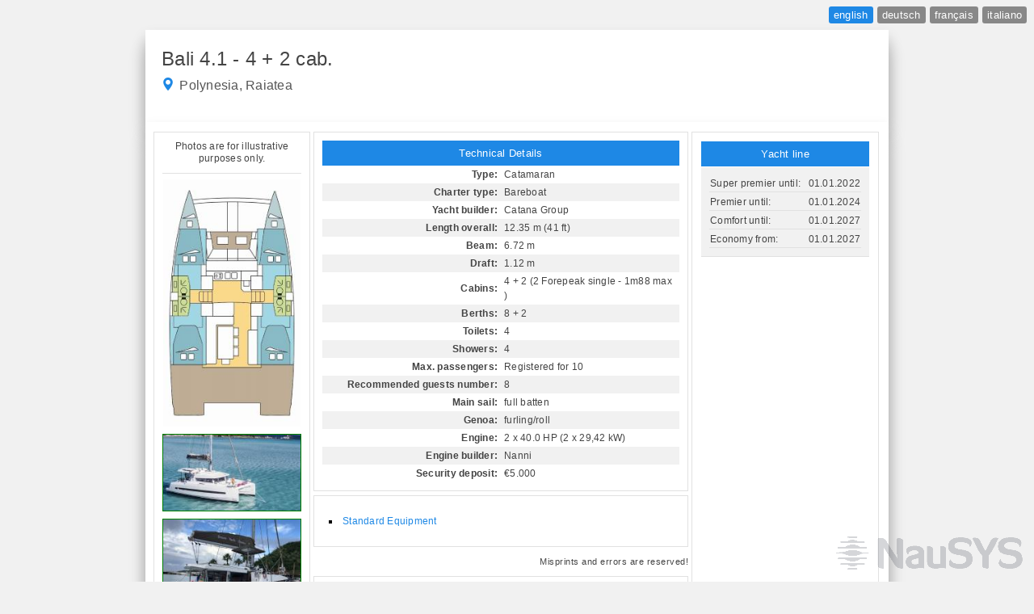

--- FILE ---
content_type: text/html;charset=UTF-8
request_url: https://ws.nausys.com/CBMS-external/rest/yacht/12430131/html?lang=en&date=07-10-2023
body_size: 6900
content:
<!DOCTYPE html>
<html>
    <head>
        <title>Bali 4.1 - 4 + 2 cab. - Bali 4.1 - 4 + 2 cab.</title>
<meta name="DC.title" content="Bali 4.1 - 4 + 2 cab. - Bali 4.1 - 4 + 2 cab." />
<meta http-equiv="Content-Type" content="text/html; charset=utf-8">
<meta http-equiv="pragma" content="no-cache" />
<meta http-equiv="expires" content="-1" />
<meta name="viewport" content="width=device-width, initial-scale=1" />

<link rel="stylesheet" type="text/css" href="/CBMS-external/lightbox/lightbox.css" media="Screen" />
<link rel="stylesheet" href="https://cdnjs.cloudflare.com/ajax/libs/font-awesome/4.7.0/css/font-awesome.min.css">
<script type="text/javascript" src="/CBMS-external/lightbox/jquery.js"></script>
<script type="text/javascript" src="/CBMS-external/lightbox/jquery.lightbox-0.5.js"></script>
<script type="text/javascript">
    $(function () {
        $('#gallery a').not(".excludetour").lightBox({
            fixedNavigation: true,
            imageLoading: '/CBMS-external/lightbox/lightbox-ico-loading.gif',
            imageBtnPrev: '/CBMS-external/lightbox/lightbox-btn-prev.gif',
            imageBtnNext: '/CBMS-external/lightbox/lightbox-btn-next.gif',
            imageBtnClose: '/CBMS-external/lightbox/lightbox-btn-close.gif',
            imageBlank: '/CBMS-external/lightbox/lightbox-blank.gif'
        });
    });
</script>
<style type="text/css">
    /* jQuery lightBox plugin - Gallery style */
    body { background-color: #f1f1f1; }
        body, td, p, a, div, span { font-family: 'Trebuchet MS', Arial, sans-serif; font-size: 12px; letter-spacing: 0.25px; }
        h1 { margin-bottom: 3px; font-size: 1.2rem; }
        .bold { font-weight: bold }
        .bg_yellow { background-color: yellow; }
            h1 { font-family: 'Trebuchet MS', Arial, sans-serif; margin-bottom: 3px; font-size: 1.2rem; }
	    body, td {
		font-size: 0.75rem;
                -webkit-text-size-adjust:100%;
	    }
            #gallery {
                background-color: #cccccc;
                padding: 2px 0px;
                text-align: center;
            }
            #gallery ul { list-style: none; margin:0; padding:0; align: center; }
            #gallery ul li { margin: 5px 0px; }
            #gallery ul img {
                border: 5px solid #3e3e3e;
                border-width: 5px 5px 20px;
            }
            #gallery ul a:hover img {
                border: 5px solid #fff;
                border-width: 5px 5px 20px;
                color: #fff;
            }
            #gallery ul a:hover { color: #fff; }
            div.snippet { border: 1px solid #e1e1e1; padding: 5px 10px; margin: 3px; }
            hr { color: #fff; background-color: #fff; height: 1px; }
            div.flags { text-align: right; padding: 8px; min-width: 900px; width: auto;}
            div.flags a { font-family: Arial; font-size: 0.8rem; display: inline-block; 
                          text-align: center; margin: 0px 1px; color: #ffffff; background-color: #888888; padding: 3px 6px; text-decoration: none; border-radius: 3px;}
            div.flags a:hover, div.flags a.active { background-color: #1E88E5; }
            div.baseName { font-family: 'Trebuchet MS', Arial, sans-serif; font-size: 1rem; color: #555555; }
            .galleryWrapper { padding: 10px; border: 1px solid #e1e1e1; margin-top: 7px; float: left; width: 210px; }
        #gallery { background-color: #ffffff; padding: 2px 0px; text-align: center; }
        #gallery ul { list-style: none; margin:0; padding:0; align: center; }
        #gallery ul li { margin: 5px 0px; }
        #gallery ul img { border: 5px solid #3e3e3e; border-width: 5px 5px 20px; }
        #gallery ul a:hover img { border: 5px solid #fff; border-width: 5px 5px 20px; color: #fff; }
        #gallery ul a:hover { color: #fff; }

        div.snippet { border: 1px solid #e1e1e1; padding: 10px; margin-bottom: 5px; }
        div.snippet table { width: 100%; }
        table th { font-size: 13px; background-color:#1E88E5; padding:6px; text-align:center; color:#ffffff; font-weight:normal; }

        th, td { text-align:left; color: #444444; line-height: 1.5; }
        div.snippet > table td p { margin: 0; padding: 3px 10px; font-size: 11px; }

        table:not(.alternate) td { border-bottom: 1px solid #e1e1e1; }

        td.equipmentCategory { background-color: #e1e1e1; color: #484848; }

        table#pricelistTable > tbody > tr > td { white-space: nowrap; }
        table#pricelistTable .period { text-align: center;  font-size: 0.68rem; }

        div#dataWrapper { float: left; width: 620px; margin: 7px 2px 2px; }
        hr { color: #fff; background-color: #fff; height: 1px; }
        div.flags { text-align: right; padding: 8px;}
        div.flags a { font-family: Arial; font-size: 0.8rem; display: inline-block; text-align: center; margin: 0px 1px; color: #ffffff; background-color: #888888; padding: 3px 6px; text-decoration: none; border-radius: 3px;}
        div.flags a:hover, div.flags a.active { background-color: #1E88E5; }
        div.baseName { font-family: 'Trebuchet MS', Arial, sans-serif; font-size: 1rem; color: #555555; }
        span.hullColor { border: 1px solid #000000; display: inline-block; width: 50px; height:8px; margin-left: 10px };

        div.euminiaDisclamer { margin-top:7px; border-top:1px solid #d1d1d1; padding-top: 5px; }
        a.eumina:hover{cursor: help;}
        a.link { text-decoration: none; color: #0431B4; }
        .genuinePhoto, .notGenuinePhoto { border: 1px solid red !important }
        .genuinePhoto { border-color: green !important }
        
        .p { text-align: right !important; padding: 2px 4px; font-size: 0.7rem; }
        .p-0 { background-color: #93c47d; }
        .p-5 { background-color: #a8cf64; }
        .p-10 { background-color: #bedb4b; }
        .p-15 { background-color: #d3e732; }
        .p-20 { background-color: #e9f319; }
        .p-25 { background-color: #ffff00; }
        .p-30 { background-color: #fff200; }
        .p-35 { background-color: #fee501; }
        .p-40 { background-color: #fdd702; }
        .p-45 { background-color: #fcca03; }
        .p-50 { background-color: #fbbc04; }

        .quickLinks { text-align: left; padding: 0; margin: 12px 8px; line-height: 1.5; }
        .quickLinks li { list-style: square inside; }
        .quickLinks li:before { content: ''; }
        .quickLinks li a, .documentList a { color: #1E88E5; text-decoration: none; }

        #wrapper, #titleWrapper { box-shadow: 0 10px 16px 0 rgba(0,0,0,0.2),0 24px 20px 0 rgba(0,0,0,0.19) !important; position: relative; }
        #wrapper { width:900px; padding:5px 10px; background-color:#ffffff; line-height:1.3; margin:0 auto; }
        #titleWrapper { padding: 20px; width:880px;  background-color:#ffffff; line-height:1.3; margin:0 auto; }
        #titleWrapper .yacht { font-family: 'Trebuchet MS', Arial, sans-serif;  font-size: 1.5rem; font-weight: normal;  color: #444444;  display: inline-block;  margin-bottom: 8px; }
        #titleWrapper img.pin { display: inline;  width: 16px;  height: 16px;  margin-right: 2px;  vertical-align: top; }
        .misprint { font-size: 11px; letter-spacing: 0.5px; color: #444444; text-align: right;}
        .picturesComment { padding-bottom: 10px; border-bottom: 1px solid #e1e1e1; color: #444444; }

        #cabinPackageDetails h2, #cabinPackageDetails h3 { padding: 0; margin: 2px 0; }
        #cabinPackageDetails .yachtDetails ul { margin: 0 0px; }

        .singleDayItinerary { margin-bottom: 10px; }
        .singleDayItineraryTitle { display: block; font-weight: bold; margin-bottom: 2px; }
        .singleDayItineraryDescription { display: block; padding-left: 4px; white-space:pre-line; }
        
        a.eumina:hover{cursor: help;}
            a.link { text-decoration: none; color: #0431B4; }
            .genuinePhoto, .notGenuinePhoto { border: 1px solid red !important }
            .genuinePhoto { border-color: green !important }
    </style>
    </head>
    <body topmargin="0" leftmargin="0">
        




















<div class="flags">
            <a class="flag_en" href="https://ws.nausys.com/CBMS-external/rest/yacht/12430131/html?lang=en&date=17-01-2026">english</a>
                <a class="flag_de" href="https://ws.nausys.com/CBMS-external/rest/yacht/12430131/html?lang=de&date=17-01-2026">deutsch</a> 
                    <a class="flag_fr" href="https://ws.nausys.com/CBMS-external/rest/yacht/12430131/html?lang=fr&date=17-01-2026">français</a>
                <a class="flag_it" href="https://ws.nausys.com/CBMS-external/rest/yacht/12430131/html?lang=it&date=17-01-2026">italiano</a>
    </div>

<div id="titleWrapper" style="; text-align: left">
            <span class="yacht">Bali 4.1 - 4 + 2 cab.</span>
        <div class="baseName" style="text-align: left;">
            <img class="pin" src="/CBMS-external/javax.faces.resource/images/icon_pin.png.xhtml" />
            Polynesia, Raiatea
        </div>
        <br/>
</div>

<div id="wrapper" style="">
    <div style="display: flex; margin-bottom: 1000px;">
        <!-- first column BEGIN -->
        <div class="galleryWrapper" style="margin-right: 2px;">
            
	    	                    <div class="picturesComment">Photos are for illustrative purposes only.</div>
                        <div id="gallery"><ul><li><a href="https://ws.nausys.com/CBMS-external/rest/yacht/12430131/pictures/layout.jpg" title="Layout Image"><img alt="image_layout" src="https://ws.nausys.com/CBMS-external/rest/yacht/12430131/pictures/layout.jpg?w=170" style="border: 0" width="170"/></a></li><li><a href="https://ws.nausys.com/CBMS-external/rest/yacht/12430131/pictures/main.JPG" title="Original image 1"><img class="genuinePhoto" alt="image1" src="https://ws.nausys.com/CBMS-external/rest/yacht/12430131/pictures/main.JPG?w=170" width="170"/></a></li><li><a href="https://ws.nausys.com/CBMS-external/rest/yacht/12430131/pictures/n.jpg" title="Original image 2"><img class="genuinePhoto" alt="image2" src="https://ws.nausys.com/CBMS-external/rest/yacht/12430131/pictures/n.jpg?w=170" width="170"/></a></li><li><a href="https://ws.nausys.com/CBMS-external/rest/yacht/12430131/pictures/n.png" title="Original image 3"><img class="genuinePhoto" alt="image3" src="https://ws.nausys.com/CBMS-external/rest/yacht/12430131/pictures/n.png?w=170" width="170"/></a></li><li><a href="https://ws.nausys.com/CBMS-external/rest/yacht/12430131/pictures/n1.jpg" title="Original image 4"><img class="genuinePhoto" alt="image4" src="https://ws.nausys.com/CBMS-external/rest/yacht/12430131/pictures/n1.jpg?w=170" width="170"/></a></li><li><a href="https://ws.nausys.com/CBMS-external/rest/yacht/12430131/pictures/p.jpg" title="Original image 5"><img class="genuinePhoto" alt="image5" src="https://ws.nausys.com/CBMS-external/rest/yacht/12430131/pictures/p.jpg?w=170" width="170"/></a></li><li><a href="https://ws.nausys.com/CBMS-external/rest/yacht/12430131/pictures/p1.jpg" title="Generic image 6"><img class="notGenuinePhoto" alt="image6" src="https://ws.nausys.com/CBMS-external/rest/yacht/12430131/pictures/p1.jpg?w=170" width="170"/></a></li><li><a href="https://ws.nausys.com/CBMS-external/rest/yacht/12430131/pictures/p2.jpg" title="Generic image 7"><img class="notGenuinePhoto" alt="image7" src="https://ws.nausys.com/CBMS-external/rest/yacht/12430131/pictures/p2.jpg?w=170" width="170"/></a></li><li><a href="https://ws.nausys.com/CBMS-external/rest/yacht/12430131/pictures/p3.jpg" title="Generic image 8"><img class="notGenuinePhoto" alt="image8" src="https://ws.nausys.com/CBMS-external/rest/yacht/12430131/pictures/p3.jpg?w=170" width="170"/></a></li><li><a href="https://ws.nausys.com/CBMS-external/rest/yacht/12430131/pictures/r.jpg" title="Generic image 9"><img class="notGenuinePhoto" alt="image9" src="https://ws.nausys.com/CBMS-external/rest/yacht/12430131/pictures/r.jpg?w=170" width="170"/></a></li></ul></div>
        </div>
        <!-- first column END -->
        
        <!-- second column BEGIN -->
        <div id="dataWrapper">
                            <!-- details BEGIN -->
                <a name="technicalDetails">
                    <div id="technicalDetails" class="snippet">
                        <table cellspacing="0" class="alternate">
                            <tr>
                                <th colspan="2">Technical Details</th>
                            </tr>
                            <tr>
                                <td class="bold">Type:</td>
                                <td>Catamaran</td>
                            </tr>
                            <tr>
                                <td class="bold ">Charter type:</td>
                                <td class="">Bareboat</td>
                            </tr>

                            
                            <tr>
                                <td class="bold">Yacht builder:</td>
                                <td>Catana Group</td>
                            </tr>
                            <tr>
                                <td class="bold">Build year:</td>
                                <td>N/A</td>
                            </tr>
                            <tr>
                                <td class="bold">Launched year:</td>
                                <td>N/A</td>
                            </tr>
                            <tr>
                                <td class="bold bg_yellow">Renewed:</td>
                                <td class="bg_yellow">N/A</td>
                            </tr>
                            <tr>
                                <td class="bold">Tonnage:</td>
                                <td>N/A</td>
                            </tr>
                            <tr>
                                <td class="bold">Length overall:</td>
                                <td>12.35 m (41 ft)</td>
                            </tr>
                            <tr>
                                <td class="bold">Beam:</td>
                                <td>6.72 m</td>
                            </tr>
                            <tr>
                                <td class="bold">Draft:</td>
                                <td>1.12 m</td>
                            </tr>
                            <tr>
                                <td class="bold">Cabins:</td>
                                <td>4 + 2  (2 Forepeak single - 1m88 max )</td>
                            </tr>
                            <tr>
                                <td class="bold">Berths:</td>
                                <td>8 + 2 </td>
                            </tr>
                            <tr>
                                <td class="bold">Toilets:</td>
                                <td>4 </td>
                            </tr>
                            <tr>
                                <td class="bold">Showers:</td>
                                <td>4</td>
                            </tr>
                            <tr>
                                <td class="bold">Max. passengers:</td>
                                <td>Registered for 10</td>
                            </tr>
                            <tr>
                                <td class="bold">Recommended guests number:</td>
                                <td>8</td>
                            </tr>
                            <tr>
                                <td class="bold">Main sail:</td>
                                <td>full batten</td>
                            </tr>
                            <tr>
                                <td class="bold">Main sail area:</td>
                                <td>N/A</td>
                            </tr>
                            <tr>
                                <td class="bold bg_yellow">Main sail renewed:</td>
                                <td class="bg_yellow">N/A</td>
                            </tr>
                            <tr>
                                <td class="bold">Mast length:</td>
                                <td>N/A</td>
                            </tr>
                            <tr>
                                <td class="bold">Genoa:</td>
                                <td>furling/roll</td>
                            </tr>
                            <tr>
                                <td class="bold">Genoa area:</td>
                                <td>N/A</td>
                            </tr>
                            <tr>
                                <td class="bold bg_yellow">Genoa renewed:</td>
                                <td class="bg_yellow">N/A</td>
                            </tr>
                            <tr>
                                <td class="bold">Steering type:</td>
                                <td>N/A</td>
                            </tr>

                                                            <tr>
                                    <td class="bold">Number of rudder blades:</td>
                                    <td>N/A</td>
                                </tr>
                            
                                                            <tr>
                                    <td class="bold">Propulsion type:</td>
                                    <td>N/A</td>
                                </tr>
                            
                            <tr>
                                <td class="bold">Engine:</td>
                                <td>2 x 40.0 HP (2 x 29,42 kW)</td>
                            </tr>
                            <tr>
                                <td class="bold">Engine builder:</td>
                                <td>Nanni</td>
                            </tr>
                            <tr>
                                <td class="bold">Engine build year:</td>
                                <td>N/A</td>
                            </tr>
                            <tr>
                                <td class="bold bg_yellow">Engine renewed year:</td>
                                <td class="bg_yellow">N/A</td>
                            </tr>
                            <tr>
                                <td class="bold">Fuel:</td>
                                <td>N/A</td>
                            </tr>
                            <tr>
                                <td class="bold">Fuel tank:</td>
                                <td>N/A</td>
                            </tr>
                            <tr>
                                <td class="bold">Water tank:</td>
                                <td>N/A</td>
                            </tr>
                            <tr>
                                <td class="bold">Fuel consumption:</td>
                                <td>N/A</td>
                            </tr>
                            <tr>
                                <td class="bold">Max speed:</td>
                                <td>N/A</td>
                            </tr>
                            <tr>
                                <td class="bold">Cruising speed:</td>
                                <td>N/A</td>
                            </tr>
                            <tr>
                                <td class="bold">Hull color:</td>
                                <td>N/A</td>
                            </tr>

                                                            <tr>
                                    <td class="bold">Security deposit:</td>
                                    <td>€5.000</td>
                                </tr>
                            
                            
                                                    </table>
                    </div>
                </a>
                <!-- details END -->
                
                    
                
                <!-- quick links BEGIN -->
                <div class="snippet">
                    <ul class="quickLinks" style="width: 55%; float: left;">
                                                    <li>
                                <a href="#standardEquipment">Standard Equipment</a>
                            </li>
                                                                                            </ul>
                    <ul class="quickLinks" style="width: 35%; float: left;">
                                                                                            </ul>
                    <div style="clear: both; height: 0px;"></div>
                </div>
                <!-- quick links END -->

                <!-- misprints BEGIN -->
                <p class="misprint">Misprints and errors are reserved!</p>
                <!-- misprints END -->
                <!-- yacht notes BEGIN -->
                <a id="yachtNotes" name="yachtNotes"><div class="snippet"><table><tr><th colspan="2" >Miscellaneous info</th></tr><tr><td valign="top" width="30%"><b>Note:</b></td><td>Access per forward cabin & hull</td></tr></table></div></a>                <!-- yacht notes END -->
                <!-- standard equipment BEGIN -->
                <a name="standardEquipment"><div class="snippet"><table cellspacing="0" cellpadding="2"><tr><th>Standard Equipment</th></tr><tr><td class="equipmentCategory"><b>Comfort:</b></td></tr><tr><td style="padding-left: 10px;">Cockpit cushions<br/> - <i>+ lounge cushions</i></td></tr><tr><td class="equipmentCategory"><b>Sails:</b></td></tr><tr><td style="padding-left: 10px;">Electric winch</td></tr><tr><td style="padding-left: 10px;">Lazy bag</td></tr><tr><td style="padding-left: 10px;">Lazy jacks</td></tr><tr><td class="equipmentCategory"><b>Navigation:</b></td></tr><tr><td style="padding-left: 10px;">Autopilot<br/> - <i>Raymarine</i></td></tr><tr><td style="padding-left: 10px;">GPS chart plotter</td></tr><tr><td style="padding-left: 10px;">Wind/speed/depth instruments</td></tr><tr><td class="equipmentCategory"><b>Safety:</b></td></tr><tr><td style="padding-left: 10px;">VHF radio </td></tr><tr><td class="equipmentCategory"><b>Yacht electrics:</b></td></tr><tr><td style="padding-left: 10px;">Converter 220V/12V</td></tr><tr><td style="padding-left: 10px;">Inverter<br/> - <i>1600w</i></td></tr><tr><td style="padding-left: 10px;">2 x Solar panels<br/> - <i>2 x 100W </i></td></tr><tr><td style="padding-left: 10px;">Watermaker - desalinator<br/> - <i>105 L/H </i></td></tr><tr><td class="equipmentCategory"><b>Deck:</b></td></tr><tr><td style="padding-left: 10px;">Bimini top</td></tr><tr><td style="padding-left: 10px;">Cockpit table</td></tr><tr><td style="padding-left: 10px;">Cockpit/stern, outside shower</td></tr><tr><td style="padding-left: 10px;">Davit</td></tr><tr><td style="padding-left: 10px;">Dinghy with outboard engine</td></tr><tr><td style="padding-left: 10px;">Electric anchor windlass</td></tr><tr><td style="padding-left: 10px;">Flybridge</td></tr><tr><td style="padding-left: 10px;">Swimming ladder</td></tr><tr><td class="equipmentCategory"><b>Galley:</b></td></tr><tr><td style="padding-left: 10px;">Freezer</td></tr><tr><td style="padding-left: 10px;">Oven</td></tr><tr><td style="padding-left: 10px;">Refrigerator<br/> - <i>272</i></td></tr><tr><td style="padding-left: 10px;">Stove</td></tr><tr><td class="equipmentCategory"><b>Interior:</b></td></tr><tr><td style="padding-left: 10px;">Convertible table in salon</td></tr><tr><td style="padding-left: 10px;">Electric fans in cabins</td></tr><tr><td style="padding-left: 10px;">4 x Electric toilet</td></tr><tr><td class="equipmentCategory"><b>Entertainment:</b></td></tr><tr><td style="padding-left: 10px;">Outdoor speakers</td></tr><tr><td style="padding-left: 10px;">Radio<br/> - <i>Fusion with bluetooth</i></td></tr></table></div></a>                <!-- standard equipment END -->
                <!-- euminia BEGIN -->
                                <!-- euminia END -->
                <!-- mySea BEGIN -->
                                <!-- mySea END -->
                <!-- additional equipment BEGIN -->
                                <!-- additional equipment END -->
                <!-- services BEGIN -->
                                <!-- services END -->
                                    </div>
        <!-- second column END -->

	            <!-- third column BEGIN -->
            <div style="width: 210px; float: left; height: auto; margin: 7px 2px 2px; padding: 10px; border: 1px solid #e1e1e1; text-align: left;">
                
                                    <!-- yacht lines BEGIN -->
                    <table width="210" cellspacing="1" style="margin-bottom: 20px;">
                        <tr>
                            <th>Yacht line</th>
                        </tr>
                        <tr>
                            <td align="center" style="padding: 8px;">    <table width="100%" class="alternate">
                    <tr>
                <td>
                    <div style="width:65%; float:left;">Super premier until:</div>
                    <div style="width:35%; float:right; text-align:right;">01.01.2022</div>
                </td>
            </tr>
                            <tr>
                <td>
                    <div style="width:65%; float:left;">Premier until:</div>
                    <div style="width:35%; float:right; text-align:right;">01.01.2024</div>
                </td>
            </tr>
                            <tr>
                <td>
                    <div style="width:65%; float:left;">Comfort until:</div>
                    <div style="width:35%; float:right; text-align:right;">01.01.2027</div>
                </td>
            </tr>
                            <tr>
                <td>
                    <div style="width:65%; float:left;">Economy from:</div>
                    <div style="width:35%; float:right; text-align:right;">01.01.2027</div>
                </td>
            </tr>
            </table>
</td>
                        </tr>
                    </table>
                    <!-- yacht lines END -->
                
                
                
		<!--no VAT note flag-->
		
				    				    				    				    				    				    				    				    				    				    				    				    				    				    				    				    				    				    				    				    				    				    				    				    				    				    				    				    				    				    				    				    				    				    				    				    				    		
		
                            </div>
            <!-- third column END -->
            </div>
</div>
        <img id="logoFix" width="240" src="https://www.nausys.com/resources/app/nausys-logo-small-new.png" title="NauSYS booking system" alt="NauSYS booking system" />
        <script type="text/javascript">
    $(document).ready(function() {
        
        $("td:contains('N/A')").parent().remove();
        
        $("body").css({"fontSize":"12px","backgroundColor":"#f1f1f1","textAlign":"center","letterSpacing":"0.25px"});
        $("#wrapper").css({"width":"900px", "padding":"5px 10px","backgroundColor":"#ffffff","lineHeight":"1.3","margin":"0 auto"});
        $("#titleWrapper").css({"width":"880px", "backgroundColor":"#ffffff","lineHeight":"1.3","margin":"0 auto"});
        $(".bold").css("font-weight","bold");
        $(".bg_yellow").css("background-color","yellow");
        $("td:contains('N/A')").parent().remove();
        $("div.snippet table").attr("cellspacing","0").attr("cellpadding","2").css("width","100%");
        $("div.snippet").css("-moz-border-radius","5px").css("padding","10px").css("margin","0px").css("margin-bottom","5px");
        $("th").css("font-size","13px");
        $("th, td").css({"fontFamily":"\"Trebuchet MS\",Arial,sans-serif","textAlign":"left", "color":"#444444", "lineHeight":"1.5"});
        $("th").css({"backgroundColor":"#1E88E5","padding":"6px","textAlign":"center","color":"#ffffff", "fontWeight":"normal"});
        $("div.galleryWrapper").css({"float":"left","width":"180px"});
        $("div#dataWrapper").css({"float":"left","width":"620px","margin":"7px 2px 2px"});
        $("table tr:even").css({"backgroundColor":"#f1f1f1"});
        $("div.euminiaDisclamer").css({"margin-top":"7px", "borderTop":"1px solid #d1d1d1", "paddingTop":"5px"});
        $("div.galleryWrapper").css("-moz-border-radius","5px").css("padding","10px");
        $("div#gallery").css({"backgroundColor":"#fff"});
        $("div.galleryWrapper").css({"border":"1px solid #e1e1e1","marginTop":"7px"});
        $("span.hullColor").css({"border":"1px solid #000000","display":"inline-block", "width":"50px", "height":"8px", "marginLeft": "10px"});

        $("td[align='center']").css({"textAlign":"center"});
        $("td[align='right']").css({"textAlign":"right"});
        
        $("img.genuinePhoto").attr("alt","original photo");
        $("img.genuinePhoto").parent().attr("title","original photo");
        $("img.notGenuinePhoto").attr("alt","catalog photo");
        $("img.notGenuinePhoto").parent().attr("title","catalog photo");

        if($(".notGenuinePhoto").length == 0) { 
            $(".picturesComment").hide(); 
        }

        $("td[align='center']").css({"textAlign":"center"});
        $("td[align='right']").css({"textAlign":"right"});

        var wh = $(window).height();
        var ww = $(window).width();

        //$("#logoFix").css({"position":"fixed","top": (wh-70) + "px","left": (ww-250) + "px", "opacity":"20%"});
        $("#logoFix").css({"position":"fixed","bottom": 10 + "px","right": 10 + "px", "opacity":"20%"});

        $("div.snippet").find("table:first > tbody > tr").find("td").each(function(e){
                if($(this).text().indexOf("EUR per") > -1) {
                        $(this).css("width","30%").css("verticalAlign","top");
                }
        });


        $("table.alternate").find("tr:even").css("background-color","#f1f1f1");
        $("div#technicalDetails").find("td:even").css("text-align","right").css("width","50%").css("paddingRight","4px");
        $("div#technicalDetails").find("td:odd").css("text-align","left").css("width","50%").css("paddingLeft","4px");

        var lan = getUrlParameter('lang');
        if(lan == 0) {
            lan = "en";		
        }
        $(".flag_"+lan).addClass("active");

        function getUrlParameter(sParam)
        {
            var sPageURL = window.location.search.substring(1);
            var sURLVariables = sPageURL.split('&');
            for (var i = 0; i < sURLVariables.length; i++) 
            {
                var sParameterName = sURLVariables[i].split('=');
                if (sParameterName[0] == sParam) 
                {
                    return sParameterName[1];
                }
            }
            return 0;
        }

        $("div.euminiaDisclamer td a").removeAttr("href");
    });
</script>
    </body>
</html>